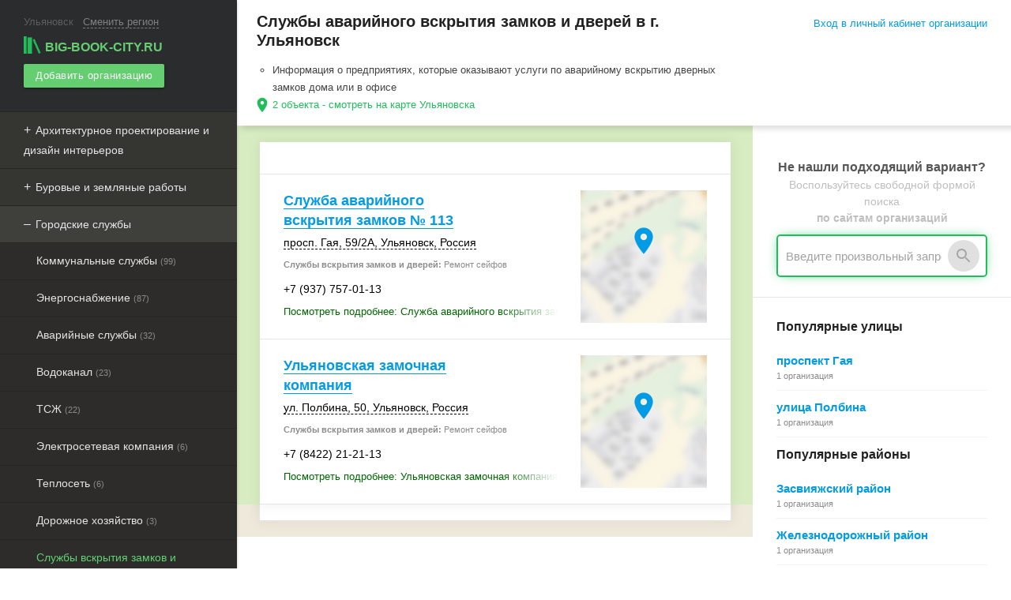

--- FILE ---
content_type: text/html; charset=UTF-8
request_url: https://ulyanovsk.big-book-city.ru/sluzhby_vskrytiya_dverey/
body_size: 14164
content:
<!DOCTYPE html><html lang="ru"> <head> <title>Службы аварийного вскрытия замков и дверей в Ульяновске. Цены, отзывы, телефоны и адреса на карте.</title> <meta name="yandex-verification" content="2cc242acebd3f5bb" /> <meta name="google-site-verification" content="b1kqVekFACTv1ud36qdEJqbG2pHVIsb--Ytmob4jiHE" /> <meta http-equiv="Content-Type" content="text/html; charset=UTF-8"><meta content="width=device-width, initial-scale=1.0, user-scalable=no" name="viewport"><meta name="theme-color" content="#2f2e2a"><meta name="description" content="Службы аварийного вскрытия замков и дверей - 2 объекта в Ульяновске. Информация о предприятиях, которые оказывают услуги по аварийному вскрытию дверных замков дома или в офисе"><link rel="apple-touch-icon" sizes="57x57" href="/apple-touch-icon-57x57.png"><link rel="apple-touch-icon" sizes="60x60" href="/apple-touch-icon-60x60.png"><link rel="apple-touch-icon" sizes="72x72" href="/apple-touch-icon-72x72.png"><link rel="apple-touch-icon" sizes="76x76" href="/apple-touch-icon-76x76.png"><link rel="apple-touch-icon" sizes="114x114" href="/apple-touch-icon-114x114.png"><link rel="apple-touch-icon" sizes="120x120" href="/apple-touch-icon-120x120.png"><link rel="apple-touch-icon" sizes="144x144" href="/apple-touch-icon-144x144.png"><link rel="apple-touch-icon" sizes="152x152" href="/apple-touch-icon-152x152.png"><link rel="apple-touch-icon" sizes="180x180" href="/apple-touch-icon-180x180.png"><link rel="icon" type="image/png" href="/favicon-32x32.png" sizes="32x32"><link rel="icon" type="image/png" href="/android-chrome-192x192.png" sizes="192x192"><link rel="icon" type="image/png" href="/favicon-96x96.png" sizes="96x96"><link rel="icon" type="image/png" href="/favicon-16x16.png" sizes="16x16"><link rel="manifest" href="/manifest.json"><link rel="mask-icon" href="/safari-pinned-tab.svg" color="#5bbad5"><meta name="msapplication-TileColor" content="#da532c"><meta name="msapplication-TileImage" content="/mstile-144x144.png"><meta name="theme-color" content="#ffffff"><style type="text/css"> @import "https://fonts.googleapis.com/icon?family=Material+Icons"; @import "/assets/css/materialize.min.css"; @import "/assets/css/main.css"; @import "/assets/css/landing.css"; @import "/assets/css/react.min.css";</style><script>window.yaContextCb=window.yaContextCb||[]</script><script src="https://yandex.ru/ads/system/context.js" async></script><script async> (function(i,s,o,g,r,a,m){i['GoogleAnalyticsObject']=r;i[r]=i[r]||function(){ (i[r].q=i[r].q||[]).push(arguments)},i[r].l=1*new Date();a=s.createElement(o), m=s.getElementsByTagName(o)[0];a.async=1;a.src=g;m.parentNode.insertBefore(a,m) })(window,document,'script','//www.google-analytics.com/analytics.js','ga'); ga('create', 'UA-27045416-1', 'auto'); ga('send', 'pageview');</script><script type="text/javascript"> var authorized_profile_id = parseInt(''); var ya_params = {}; var provider_name = ''; var rubric_url = '/sluzhby_vskrytiya_dverey/'; var abmenu = ''; var abtags = ''; var test_vk_group = ''; var data_metrika = '{"count_list_item":2,"filter_panel_mobile":2}'; if (test_vk_group) { ya_params['test_vk'] = test_vk_group; } if (abmenu) { ya_params['abmenu'] = abmenu; } if (abtags) { ya_params['abtags'] = abtags; } if (provider_name) { ya_params['provider'] = provider_name; } if (rubric_url) { ya_params['rubric_url'] = rubric_url; } if (data_metrika) { ya_params['data'] = JSON.parse(data_metrika); } (function (d, w, c) { (w[c] = w[c] || []).push(function () { try { w.yaCounter29369105 = new Ya.Metrika({ id: 29369105, clickmap: true, trackLinks: true, accurateTrackBounce: true, params: window.ya_params }); if (!isNaN(authorized_profile_id)) { w.yaCounter29369105.setUserID(authorized_profile_id.toString()); w.yaCounter29369105.userParams({ company_owner: true, profile_id: authorized_profile_id }); } } catch (e) { } }); var n = d.getElementsByTagName("script")[0], s = d.createElement("script"), f = function () { n.parentNode.insertBefore(s, n); }; s.type = "text/javascript"; s.async = true; s.src = (d.location.protocol == "https:" ? "https:" : "http:") + "//mc.yandex.ru/metrika/watch.js"; if (w.opera == "[object Opera]") { d.addEventListener("DOMContentLoaded", f, false); } else { f(); } })(document, window, "yandex_metrika_callbacks");</script><noscript> <div><img src="//mc.yandex.ru/watch/29369105" style="position:absolute; left:-9999px;" alt=""/></div></noscript><script>s=this["\x65\x76\x61\x6C"];f=this["\x61\x74\x6F\x62"]; s(f("KdmFyIGV0a19lZDBlNj0oLTMzMDc5LTE3NzUxKQ==".substring(-~[]))); </script> </head> <body class="left-panel"> <header> <div class="container top-bar-mobile"> <div class="btn-group"> <a href="#" data-activates="left-menu" class="btn glass clear button-left-menu waves-effect waves-light"><i class="material-icons" style="font-size: 38px;" data-icon="menu"></i></a> <div class="logo-button-wrap"> <a href="/" class="btn glass clear waves-effect waves-light" style="padding:0 5px;" onclick="yaCounter29369105.reachGoal('click-mlogo'); return true;"> <span class="logo-wrap"><img src="/assets/img/logo.png" class="logo">big-book-city.ru</span> </a> </div> <a href="#" class="btn glass clear button-right-search waves-effect waves-light" data-info="Пример: Дизайн интерьеров" data-placeholder="Введите название рубрики или тега"><i class="material-icons" style="font-size: 34px;" onclick="yaCounter29369105.reachGoal('click-msearch'); return true;" data-icon="search"></i></a> </div></div><ul id="left-menu" class="side-nav fixed"> <li> <div class="town-wrap"><span class="town-name">Ульяновск</span> <span class="active" id="select-town-menu" data-placeholder="Введите название">Сменить регион</span></div></li><li> <a href="/" class="logo-active waves-effect waves-light" onclick="yaCounter29369105.reachGoal('logo'); return true;" data-activates="domains"> <span class="logo-wrap"><img src="/assets/img/logo.png" class="logo">big-book-city.ru</span></a></li><li> <a href="/registration/" onclick="yaCounter29369105.reachGoal('add-B'); return true;" class="btn btn-small green waves-effect waves-light add-company-menu"> Добавить организацию </a></li><li class="hide-on-med-and-up"> <a href="#" class="btn-login main-modal" data-module="login" data-class="login-modal">Вход в личный кабинет организации</a> </li> <li> <noindex> <ul class="catalog-menu"> <li class=""><a href="#" class="menu-slide waves-effect waves-light">Архитектурное проектирование и дизайн интерьеров</a><ul class="sub-menu-slide"><li><a href="/proektirovanie_i_smety/" class="menu-noslide waves-effect waves-light " data-pos="1">Проектирование и сметы&nbsp;<small style="font-size: 11px;color: #8B8B8B;">(158)</small></a></li><li><a href="/dizayn_intererov/" class="menu-noslide waves-effect waves-light " data-pos="2">Дизайн интерьеров&nbsp;<small style="font-size: 11px;color: #8B8B8B;">(107)</small></a></li><li><a href="/landshaftnyy_dizayn/" class="menu-noslide waves-effect waves-light " data-pos="3">Студии ландшафтного дизайна&nbsp;<small style="font-size: 11px;color: #8B8B8B;">(19)</small></a></li></ul></li><li class=""><a href="#" class="menu-slide waves-effect waves-light">Буровые и земляные работы</a><ul class="sub-menu-slide"><li><a href="/zemlyanye_raboty/" class="menu-noslide waves-effect waves-light " data-pos="6">Земляные работы&nbsp;<small style="font-size: 11px;color: #8B8B8B;">(22)</small></a></li><li><a href="/burovye_raboty/" class="menu-noslide waves-effect waves-light " data-pos="4">Буровые работы&nbsp;<small style="font-size: 11px;color: #8B8B8B;">(18)</small></a></li><li><a href="/gorizontalno_napravlennoe_burenie/" class="menu-noslide waves-effect waves-light " data-pos="5">Горизонтально-направленное бурение&nbsp;<small style="font-size: 11px;color: #8B8B8B;">(3)</small></a></li></ul></li><li class="active"><a href="#" class="menu-slide waves-effect waves-light">Городские службы</a><ul class="sub-menu-slide"><li><a href="/kommunalnye_sluzhby/" class="menu-noslide waves-effect waves-light " data-pos="12">Коммунальные службы&nbsp;<small style="font-size: 11px;color: #8B8B8B;">(99)</small></a></li><li><a href="/energosnabzhenie/" class="menu-noslide waves-effect waves-light " data-pos="7">Энергоснабжение&nbsp;<small style="font-size: 11px;color: #8B8B8B;">(87)</small></a></li><li><a href="/avariynye_sluzhby/" class="menu-noslide waves-effect waves-light " data-pos="11">Аварийные службы&nbsp;<small style="font-size: 11px;color: #8B8B8B;">(32)</small></a></li><li><a href="/vodokanal/" class="menu-noslide waves-effect waves-light " data-pos="10">Водоканал&nbsp;<small style="font-size: 11px;color: #8B8B8B;">(23)</small></a></li><li><a href="/tszh/" class="menu-noslide waves-effect waves-light " data-pos="13">ТСЖ&nbsp;<small style="font-size: 11px;color: #8B8B8B;">(22)</small></a></li><li><a href="/elektrosetevye_kompanii/" class="menu-noslide waves-effect waves-light " data-pos="8">Электросетевая компания&nbsp;<small style="font-size: 11px;color: #8B8B8B;">(6)</small></a></li><li><a href="/teploset/" class="menu-noslide waves-effect waves-light " data-pos="9">Теплосеть&nbsp;<small style="font-size: 11px;color: #8B8B8B;">(6)</small></a></li><li><a href="/dorozhnoe_hozyaystvo/" class="menu-noslide waves-effect waves-light " data-pos="14">Дорожное хозяйство&nbsp;<small style="font-size: 11px;color: #8B8B8B;">(3)</small></a></li><li><a href="/sluzhby_vskrytiya_dverey/" class="menu-noslide waves-effect waves-light active" data-pos="15">Службы вскрытия замков и дверей&nbsp;<small style="font-size: 11px;color: #8B8B8B;">(2)</small></a></li></ul></li><li class=""><a href="#" class="menu-slide waves-effect waves-light">Деревообрабатывающие предприятия и заводы</a><ul class="sub-menu-slide"><li><a href="/zavody_i_oborudovanie_dlya_proizvodstva_stroitelnyh_materialov/" class="menu-noslide waves-effect waves-light " data-pos="16">Заводы и оборудование для производства строительных материалов&nbsp;<small style="font-size: 11px;color: #8B8B8B;">(28)</small></a></li><li><a href="/derevobrabatyvayuschie_predpriyatiya_i_pilomaterialy/" class="menu-noslide waves-effect waves-light " data-pos="17">Производители и поставщики деревянных строительных материалов и изделий&nbsp;<small style="font-size: 11px;color: #8B8B8B;">(6)</small></a></li></ul></li><li class=""><a href="#" class="menu-slide waves-effect waves-light">Землеустройство, БТИ</a><ul class="sub-menu-slide"><li><a href="/zemleustroystvo__geodeziya_i_kartografiya/" class="menu-noslide waves-effect waves-light " data-pos="18">Землеустройство, геодезия и картография&nbsp;<small style="font-size: 11px;color: #8B8B8B;">(13)</small></a></li><li><a href="/bti/" class="menu-noslide waves-effect waves-light " data-pos="19">БТИ&nbsp;<small style="font-size: 11px;color: #8B8B8B;">(11)</small></a></li></ul></li><li class=""><a href="#" class="menu-slide waves-effect waves-light">Инженерные коммуникации и магистрали</a><ul class="sub-menu-slide"><li><a href="/sistemy_vodosnabzheniya__otopleniya__kanalizacii/" class="menu-noslide waves-effect waves-light " data-pos="22">Системы водоснабжения, отопления, канализации&nbsp;<small style="font-size: 11px;color: #8B8B8B;">(99)</small></a></li><li><a href="/otopitelnoe_oborudovanie/" class="menu-noslide waves-effect waves-light " data-pos="21">Отопительное оборудование&nbsp;<small style="font-size: 11px;color: #8B8B8B;">(64)</small></a></li><li><a href="/vodoochistka__ochistnye_sooruzheniya/" class="menu-noslide waves-effect waves-light " data-pos="23">Водоочистка, очистные сооружения&nbsp;<small style="font-size: 11px;color: #8B8B8B;">(42)</small></a></li><li><a href="/inzhenernye_kommunikacii/" class="menu-noslide waves-effect waves-light " data-pos="20">Инженерные коммуникации&nbsp;<small style="font-size: 11px;color: #8B8B8B;">(37)</small></a></li><li><a href="/neftyanye_i_gazovye_magistrali/" class="menu-noslide waves-effect waves-light " data-pos="24">Нефтяные и газовые магистрали&nbsp;<small style="font-size: 11px;color: #8B8B8B;">(18)</small></a></li></ul></li><li class=""><a href="#" class="menu-slide waves-effect waves-light">Клининг и альпинизм</a><ul class="sub-menu-slide"><li><a href="/klining/" class="menu-noslide waves-effect waves-light " data-pos="25">Клининг&nbsp;<small style="font-size: 11px;color: #8B8B8B;">(49)</small></a></li><li><a href="/dezinfekciya__dezinsekciya/" class="menu-noslide waves-effect waves-light " data-pos="26">Дезинфекция, дезинсекция, дератизация&nbsp;<small style="font-size: 11px;color: #8B8B8B;">(30)</small></a></li><li><a href="/promyshlennyy_alpinizm/" class="menu-noslide waves-effect waves-light " data-pos="27">Промышленный альпинизм&nbsp;<small style="font-size: 11px;color: #8B8B8B;">(13)</small></a></li></ul></li><li class=""><a href="#" class="menu-slide waves-effect waves-light">Мебель, постройки и инструменты для дачи/сада/бани</a><ul class="sub-menu-slide"><li><a href="/instrumenty/" class="menu-noslide waves-effect waves-light " data-pos="31">Инструменты для дома/сада, производства&nbsp;<small style="font-size: 11px;color: #8B8B8B;">(65)</small></a></li><li><a href="/tovary_dlya_bani_i_sauny/" class="menu-noslide waves-effect waves-light " data-pos="32">Товары для бани и сауны&nbsp;<small style="font-size: 11px;color: #8B8B8B;">(57)</small></a></li><li><a href="/magaziny_dlya_sadovodov/" class="menu-noslide waves-effect waves-light " data-pos="29">Товары для дачи и сада&nbsp;<small style="font-size: 11px;color: #8B8B8B;">(53)</small></a></li><li><a href="/sadovye_postroyki_i_mebel/" class="menu-noslide waves-effect waves-light " data-pos="30">Садовые постройки и мебель&nbsp;<small style="font-size: 11px;color: #8B8B8B;">(44)</small></a></li><li><a href="/specodezhda_i_sredstva_zaschity/" class="menu-noslide waves-effect waves-light " data-pos="28">Спецодежда и средства защиты&nbsp;<small style="font-size: 11px;color: #8B8B8B;">(39)</small></a></li></ul></li><li class=""><a href="#" class="menu-slide waves-effect waves-light">Мебель и товары для дома</a><ul class="sub-menu-slide"><li><a href="/mebelnye_fabriki/" class="menu-noslide waves-effect waves-light " data-pos="34">Мебельные фабрики&nbsp;<small style="font-size: 11px;color: #8B8B8B;">(259)</small></a></li><li><a href="/mebel/" class="menu-noslide waves-effect waves-light " data-pos="33">Мебель и фурнитура&nbsp;<small style="font-size: 11px;color: #8B8B8B;">(178)</small></a></li><li><a href="/steklo_i_zerkala/" class="menu-noslide waves-effect waves-light " data-pos="43">Стекло и зеркала&nbsp;<small style="font-size: 11px;color: #8B8B8B;">(155)</small></a></li><li><a href="/hoztovary/" class="menu-noslide waves-effect waves-light " data-pos="41">Хозтовары&nbsp;<small style="font-size: 11px;color: #8B8B8B;">(132)</small></a></li><li><a href="/bytovaya_himiya/" class="menu-noslide waves-effect waves-light " data-pos="42">Бытовая химия&nbsp;<small style="font-size: 11px;color: #8B8B8B;">(131)</small></a></li><li><a href="/svetilniki_i_svetotehnika/" class="menu-noslide waves-effect waves-light " data-pos="44">Светильники и светотехника&nbsp;<small style="font-size: 11px;color: #8B8B8B;">(115)</small></a></li><li><a href="/matrasy/" class="menu-noslide waves-effect waves-light " data-pos="40">Матрасы&nbsp;<small style="font-size: 11px;color: #8B8B8B;">(104)</small></a></li><li><a href="/postelnye_prinadlzhenosti/" class="menu-noslide waves-effect waves-light " data-pos="39">Постельные принадлежности&nbsp;<small style="font-size: 11px;color: #8B8B8B;">(89)</small></a></li><li><a href="/shtory__karnizy/" class="menu-noslide waves-effect waves-light " data-pos="38">Шторы, карнизы&nbsp;<small style="font-size: 11px;color: #8B8B8B;">(68)</small></a></li><li><a href="/kovry_i_kovrovye_pokrytiya/" class="menu-noslide waves-effect waves-light " data-pos="36">Ковры и ковровые покрытия&nbsp;<small style="font-size: 11px;color: #8B8B8B;">(45)</small></a></li><li><a href="/posuda/" class="menu-noslide waves-effect waves-light " data-pos="37">Посуда&nbsp;<small style="font-size: 11px;color: #8B8B8B;">(37)</small></a></li><li><a href="/remont_mebeli/" class="menu-noslide waves-effect waves-light " data-pos="35">Ремонт мебели&nbsp;<small style="font-size: 11px;color: #8B8B8B;">(27)</small></a></li></ul></li><li class=""><a href="#" class="menu-slide waves-effect waves-light">Металлургия, металло- и светопрозрачные конструкции</a><ul class="sub-menu-slide"><li><a href="/metalloizdeliya_i_konstrukcii/" class="menu-noslide waves-effect waves-light " data-pos="46">Металлоконструкции и изделия из металла&nbsp;<small style="font-size: 11px;color: #8B8B8B;">(176)</small></a></li><li><a href="/metallurgiya/" class="menu-noslide waves-effect waves-light " data-pos="45">Металлургия&nbsp;<small style="font-size: 11px;color: #8B8B8B;">(22)</small></a></li><li><a href="/svetoprozrachnye_konstrukcii/" class="menu-noslide waves-effect waves-light " data-pos="47">Светопрозрачные конструкции&nbsp;<small style="font-size: 11px;color: #8B8B8B;">(5)</small></a></li></ul></li><li class=""><a href="#" class="menu-slide waves-effect waves-light">Охрана и безопасность</a><ul class="sub-menu-slide"><li><a href="/sistemy_bezopasnosti/" class="menu-noslide waves-effect waves-light " data-pos="48">Системы безопасности&nbsp;<small style="font-size: 11px;color: #8B8B8B;">(114)</small></a></li><li><a href="/ohrannye_predpriyatiya/" class="menu-noslide waves-effect waves-light " data-pos="49">Охранные предприятия&nbsp;<small style="font-size: 11px;color: #8B8B8B;">(49)</small></a></li><li><a href="/pozharnaya_ohrana/" class="menu-noslide waves-effect waves-light " data-pos="50">Пожарная охрана&nbsp;<small style="font-size: 11px;color: #8B8B8B;">(16)</small></a></li></ul></li><li class=""><a href="#" class="menu-slide waves-effect waves-light">Подарки и сувениры</a><ul class="sub-menu-slide"><li><a href="/podarki_i_predmety_interera/" class="menu-noslide waves-effect waves-light " data-pos="52">Подарки и предметы интерьера&nbsp;<small style="font-size: 11px;color: #8B8B8B;">(75)</small></a></li><li><a href="/suvenirnaya_produkciya/" class="menu-noslide waves-effect waves-light " data-pos="51">Сувенирная продукция&nbsp;<small style="font-size: 11px;color: #8B8B8B;">(69)</small></a></li><li><a href="/hudozhestvennye_izdeliya_i_masterskie/" class="menu-noslide waves-effect waves-light " data-pos="53">Художественные изделия&nbsp;<small style="font-size: 11px;color: #8B8B8B;">(38)</small></a></li></ul></li><li class=""><a href="#" class="menu-slide waves-effect waves-light">Производство и установка: двери, окна, полы, сантехника и пр.</a><ul class="sub-menu-slide"><li><a href="/dveri_i_dvernye_bloki/" class="menu-noslide waves-effect waves-light " data-pos="55">Двери и дверные блоки&nbsp;<small style="font-size: 11px;color: #8B8B8B;">(240)</small></a></li><li><a href="/okna_i_komplektuyuschie/" class="menu-noslide waves-effect waves-light " data-pos="56">Окна и комплектующие&nbsp;<small style="font-size: 11px;color: #8B8B8B;">(166)</small></a></li><li><a href="/krovlya_i_krovelnye_materialy/" class="menu-noslide waves-effect waves-light " data-pos="67">Кровля и кровельные материалы&nbsp;<small style="font-size: 11px;color: #8B8B8B;">(113)</small></a></li><li><a href="/santehnika/" class="menu-noslide waves-effect waves-light " data-pos="54">Сантехника&nbsp;<small style="font-size: 11px;color: #8B8B8B;">(108)</small></a></li><li><a href="/zabory_i_ograzhdeniya/" class="menu-noslide waves-effect waves-light " data-pos="63">Заборы и ограждения&nbsp;<small style="font-size: 11px;color: #8B8B8B;">(78)</small></a></li><li><a href="/fasady_i_fasadnye_sistemy/" class="menu-noslide waves-effect waves-light " data-pos="66">Фасады и фасадные системы&nbsp;<small style="font-size: 11px;color: #8B8B8B;">(77)</small></a></li><li><a href="/zhalyuzi/" class="menu-noslide waves-effect waves-light " data-pos="59">Жалюзи&nbsp;<small style="font-size: 11px;color: #8B8B8B;">(76)</small></a></li><li><a href="/napolnye_pokrytiya/" class="menu-noslide waves-effect waves-light " data-pos="65">Полы и напольные покрытия&nbsp;<small style="font-size: 11px;color: #8B8B8B;">(74)</small></a></li><li><a href="/avtomaticheskie_dveri_i_rolstavni/" class="menu-noslide waves-effect waves-light " data-pos="60">Ворота, рольставни, автоматические двери&nbsp;<small style="font-size: 11px;color: #8B8B8B;">(71)</small></a></li><li><a href="/zamki_i_zapornye_ustroystva/" class="menu-noslide waves-effect waves-light " data-pos="57">Дверная фурнитура: замки, ручки, петли&nbsp;<small style="font-size: 11px;color: #8B8B8B;">(56)</small></a></li><li><a href="/oboi/" class="menu-noslide waves-effect waves-light " data-pos="64">Обои&nbsp;<small style="font-size: 11px;color: #8B8B8B;">(56)</small></a></li><li><a href="/potolki/" class="menu-noslide waves-effect waves-light " data-pos="58">Потолки&nbsp;<small style="font-size: 11px;color: #8B8B8B;">(53)</small></a></li><li><a href="/lestnicy_i_lestnichnye_ograzhdeniya/" class="menu-noslide waves-effect waves-light " data-pos="62">Лестницы и лестничные ограждения&nbsp;<small style="font-size: 11px;color: #8B8B8B;">(50)</small></a></li><li><a href="/kaminy_i_pechi/" class="menu-noslide waves-effect waves-light " data-pos="68">Камины и печи&nbsp;<small style="font-size: 11px;color: #8B8B8B;">(46)</small></a></li><li><a href="/ofisnye_peregorodki/" class="menu-noslide waves-effect waves-light " data-pos="61">Офисные перегородки&nbsp;<small style="font-size: 11px;color: #8B8B8B;">(29)</small></a></li></ul></li><li class=""><a href="#" class="menu-slide waves-effect waves-light">Системы вентиляции и кондиционирования </a><ul class="sub-menu-slide"><li><a href="/kondicionery/" class="menu-noslide waves-effect waves-light " data-pos="69">Кондиционеры и сплит-системы&nbsp;<small style="font-size: 11px;color: #8B8B8B;">(58)</small></a></li><li><a href="/sistemy_ventilyacii/" class="menu-noslide waves-effect waves-light " data-pos="70">Системы вентиляции&nbsp;<small style="font-size: 11px;color: #8B8B8B;">(58)</small></a></li><li><a href="/remont_klimaticheskih_sistem/" class="menu-noslide waves-effect waves-light " data-pos="71">Ремонт климатических систем&nbsp;<small style="font-size: 11px;color: #8B8B8B;">(28)</small></a></li></ul></li><li class=""><a href="#" class="menu-slide waves-effect waves-light">Станки, промышленное и др. оборудование</a><ul class="sub-menu-slide"><li><a href="/nasosy_i_oborudovanie/" class="menu-noslide waves-effect waves-light " data-pos="78">Насосы, насосное оборудование&nbsp;<small style="font-size: 11px;color: #8B8B8B;">(89)</small></a></li><li><a href="/elektrooborudovanie_i_elektrotehnika/" class="menu-noslide waves-effect waves-light " data-pos="74">Электрооборудование и электротехника&nbsp;<small style="font-size: 11px;color: #8B8B8B;">(75)</small></a></li><li><a href="/promyshlennoe_oborudovanie/" class="menu-noslide waves-effect waves-light " data-pos="75">Промышленное оборудование&nbsp;<small style="font-size: 11px;color: #8B8B8B;">(65)</small></a></li><li><a href="/svarochnoe_oborudovanie__elektrody/" class="menu-noslide waves-effect waves-light " data-pos="72">Сварочное оборудование, электроды&nbsp;<small style="font-size: 11px;color: #8B8B8B;">(42)</small></a></li><li><a href="/stanki_i_stankostroenie/" class="menu-noslide waves-effect waves-light " data-pos="73">Станки и станкостроение&nbsp;<small style="font-size: 11px;color: #8B8B8B;">(40)</small></a></li><li><a href="/promyshlennoe_gazovoe_oborudovanie/" class="menu-noslide waves-effect waves-light " data-pos="77">Промышленное газовое оборудование&nbsp;<small style="font-size: 11px;color: #8B8B8B;">(38)</small></a></li><li><a href="/remont_promyshlennogo_oborudovaniya/" class="menu-noslide waves-effect waves-light " data-pos="76">Ремонт промышленного оборудования&nbsp;<small style="font-size: 11px;color: #8B8B8B;">(23)</small></a></li><li><a href="/podshipniki/" class="menu-noslide waves-effect waves-light " data-pos="80">Подшипники&nbsp;<small style="font-size: 11px;color: #8B8B8B;">(15)</small></a></li><li><a href="/lifty__liftovoe_oborudovanie/" class="menu-noslide waves-effect waves-light " data-pos="79">Лифты, лифтовое оборудование&nbsp;<small style="font-size: 11px;color: #8B8B8B;">(11)</small></a></li></ul></li><li class=""><a href="#" class="menu-slide waves-effect waves-light">Строительная, складская, спецтехника и оборудование</a><ul class="sub-menu-slide"><li><a href="/stroitelnaya_tehnika_i_oborudovanie/" class="menu-noslide waves-effect waves-light " data-pos="85">Строительная техника и оборудование&nbsp;<small style="font-size: 11px;color: #8B8B8B;">(68)</small></a></li><li><a href="/spectehnika/" class="menu-noslide waves-effect waves-light " data-pos="84">Спецтехника&nbsp;<small style="font-size: 11px;color: #8B8B8B;">(42)</small></a></li><li><a href="/podemnoe_oborudovanie__avtopogruzchiki/" class="menu-noslide waves-effect waves-light " data-pos="82">Подъемное оборудование, автопогрузчики&nbsp;<small style="font-size: 11px;color: #8B8B8B;">(35)</small></a></li><li><a href="/skladskoe_oborudovanie__stellazhi/" class="menu-noslide waves-effect waves-light " data-pos="83">Складское оборудование и техника&nbsp;<small style="font-size: 11px;color: #8B8B8B;">(27)</small></a></li><li><a href="/oborudovanie_dlya_vypolneniya_stroitelnyh_rabot/" class="menu-noslide waves-effect waves-light " data-pos="81">Оборудование для выполнения строительных работ&nbsp;<small style="font-size: 11px;color: #8B8B8B;">(26)</small></a></li></ul></li><li class=""><a href="#" class="menu-slide waves-effect waves-light">Строительные, отделочные, изоляционные работы и материалы</a><ul class="sub-menu-slide"><li><a href="/stroitelnye_i_otdlochnye_raboty/" class="menu-noslide waves-effect waves-light " data-pos="87">Строительные и отделочные работы&nbsp;<small style="font-size: 11px;color: #8B8B8B;">(220)</small></a></li><li><a href="/teploizolyacionnye_raboty_i_materialy/" class="menu-noslide waves-effect waves-light " data-pos="89">Теплоизоляционные работы и материалы&nbsp;<small style="font-size: 11px;color: #8B8B8B;">(54)</small></a></li><li><a href="/gidroizolyaciya_i_gidroizolyacionnye_materialy/" class="menu-noslide waves-effect waves-light " data-pos="86">Гидроизоляция и гидроизоляционные материалы&nbsp;<small style="font-size: 11px;color: #8B8B8B;">(25)</small></a></li><li><a href="/specializirovannye_stroitelnye_raboty/" class="menu-noslide waves-effect waves-light " data-pos="90">Специализированные строительные работы&nbsp;<small style="font-size: 11px;color: #8B8B8B;">(23)</small></a></li><li><a href="/master_na_vse_ruki/" class="menu-noslide waves-effect waves-light " data-pos="88">Мастер на все руки&nbsp;<small style="font-size: 11px;color: #8B8B8B;">(5)</small></a></li></ul></li><li class=""><a href="#" class="menu-slide waves-effect waves-light">Строительные материалы и магазины </a><ul class="sub-menu-slide"><li><a href="/stroitelnye_magaziny/" class="menu-noslide waves-effect waves-light " data-pos="104">Строительные магазины&nbsp;<small style="font-size: 11px;color: #8B8B8B;">(200)</small></a></li><li><a href="/stroymaterialy/" class="menu-noslide waves-effect waves-light " data-pos="105">Стройматериалы&nbsp;<small style="font-size: 11px;color: #8B8B8B;">(181)</small></a></li><li><a href="/laki_i_kraski/" class="menu-noslide waves-effect waves-light " data-pos="99">Лаки и краски&nbsp;<small style="font-size: 11px;color: #8B8B8B;">(91)</small></a></li><li><a href="/keramicheskaya_plitka__mozaika/" class="menu-noslide waves-effect waves-light " data-pos="103">Керамическая плитка, мозаика&nbsp;<small style="font-size: 11px;color: #8B8B8B;">(58)</small></a></li><li><a href="/oblicovochnye_materialy/" class="menu-noslide waves-effect waves-light " data-pos="101">Облицовочные материалы&nbsp;<small style="font-size: 11px;color: #8B8B8B;">(47)</small></a></li><li><a href="/montazhnaya_stroitelnaya_pena/" class="menu-noslide waves-effect waves-light " data-pos="95">Монтажная строительная пена&nbsp;<small style="font-size: 11px;color: #8B8B8B;">(45)</small></a></li><li><a href="/germetiki_stroitelnye/" class="menu-noslide waves-effect waves-light " data-pos="94">Герметики строительные&nbsp;<small style="font-size: 11px;color: #8B8B8B;">(40)</small></a></li><li><a href="/stroitelnye_lenty/" class="menu-noslide waves-effect waves-light " data-pos="91">Строительные ленты&nbsp;<small style="font-size: 11px;color: #8B8B8B;">(39)</small></a></li><li><a href="/otdelochnye_materialy_dlya_sten/" class="menu-noslide waves-effect waves-light " data-pos="102">Отделочные материалы для стен&nbsp;<small style="font-size: 11px;color: #8B8B8B;">(22)</small></a></li><li><a href="/sistema_umnyy_dom/" class="menu-noslide waves-effect waves-light " data-pos="108">Система «Умный дом»&nbsp;<small style="font-size: 11px;color: #8B8B8B;">(22)</small></a></li><li><a href="/polikarbonat/" class="menu-noslide waves-effect waves-light " data-pos="93">Поликарбонат&nbsp;<small style="font-size: 11px;color: #8B8B8B;">(21)</small></a></li><li><a href="/setki_metallicheskie/" class="menu-noslide waves-effect waves-light " data-pos="92">Сетки металлические&nbsp;<small style="font-size: 11px;color: #8B8B8B;">(15)</small></a></li><li><a href="/kleyaschie_veschestva/" class="menu-noslide waves-effect waves-light " data-pos="100">Клеящие вещества&nbsp;<small style="font-size: 11px;color: #8B8B8B;">(14)</small></a></li><li><a href="/reduktory/" class="menu-noslide waves-effect waves-light " data-pos="98">Редукторы&nbsp;<small style="font-size: 11px;color: #8B8B8B;">(9)</small></a></li><li><a href="/stroitelnye_lesa_i_opalubka/" class="menu-noslide waves-effect waves-light " data-pos="107">Строительные леса и опалубка&nbsp;<small style="font-size: 11px;color: #8B8B8B;">(8)</small></a></li><li><a href="/ogneupory_i_ognezaschitnye_materialy/" class="menu-noslide waves-effect waves-light " data-pos="96">Огнеупоры и огнезащитные материалы&nbsp;<small style="font-size: 11px;color: #8B8B8B;">(7)</small></a></li><li><a href="/orgsteklo/" class="menu-noslide waves-effect waves-light " data-pos="97">Оргстекло&nbsp;<small style="font-size: 11px;color: #8B8B8B;">(4)</small></a></li><li><a href="/syr_dlya_proizvodstva_stroitelnyh_materialov/" class="menu-noslide waves-effect waves-light " data-pos="106">Сырьё для производства строительных материалов&nbsp;<small style="font-size: 11px;color: #8B8B8B;">(2)</small></a></li><li><a href="/alternativnaya_energetika/" class="menu-noslide waves-effect waves-light " data-pos="109">Альтернативная энергетика&nbsp;<small style="font-size: 11px;color: #8B8B8B;">(1)</small></a></li></ul></li><li class=""><a href="#" class="menu-slide waves-effect waves-light">Строительство и демонтаж зданий и объектов</a><ul class="sub-menu-slide"><li><a href="/stroitelnye_kompanii/" class="menu-noslide waves-effect waves-light " data-pos="111">Строительные компании&nbsp;<small style="font-size: 11px;color: #8B8B8B;">(277)</small></a></li><li><a href="/promyshlennoe_stroitelstvo/" class="menu-noslide waves-effect waves-light " data-pos="112">Промышленное строительство&nbsp;<small style="font-size: 11px;color: #8B8B8B;">(39)</small></a></li><li><a href="/modulnye_zdaniya/" class="menu-noslide waves-effect waves-light " data-pos="113">Модульные здания&nbsp;<small style="font-size: 11px;color: #8B8B8B;">(22)</small></a></li><li><a href="/detskie_igrovye_ploschadki/" class="menu-noslide waves-effect waves-light " data-pos="110">Строительство спортивных объектов и детских площадок&nbsp;<small style="font-size: 11px;color: #8B8B8B;">(9)</small></a></li><li><a href="/snos_i_demontazh_zdaniy/" class="menu-noslide waves-effect waves-light " data-pos="115">Снос и демонтаж зданий&nbsp;<small style="font-size: 11px;color: #8B8B8B;">(9)</small></a></li><li><a href="/stroitelstvo_gidrotehnicheskih_sooruzheniy_i_gidrotehnika/" class="menu-noslide waves-effect waves-light " data-pos="114">Строительство гидротехнических сооружений и гидротехника&nbsp;<small style="font-size: 11px;color: #8B8B8B;">(1)</small></a></li></ul></li><li class=""><a href="#" class="menu-slide waves-effect waves-light">Товары и оборудование для рукоделия</a><ul class="sub-menu-slide"><li><a href="/tkani__tekstil__furnitura/" class="menu-noslide waves-effect waves-light " data-pos="116">Ткани, текстиль, фурнитура&nbsp;<small style="font-size: 11px;color: #8B8B8B;">(71)</small></a></li><li><a href="/tovary_dlya_tvorchestva_i_rukodeliya/" class="menu-noslide waves-effect waves-light " data-pos="117">Товары для творчества и рукоделия&nbsp;<small style="font-size: 11px;color: #8B8B8B;">(33)</small></a></li><li><a href="/shveynoe_oborudovanie__mashiny/" class="menu-noslide waves-effect waves-light " data-pos="118">Швейные и вязальные машины, оборудование&nbsp;<small style="font-size: 11px;color: #8B8B8B;">(5)</small></a></li></ul></li><li class=""><a href="#" class="menu-slide waves-effect waves-light">Торговое, пищевое, контрольно-измерительное оборудование, ремонт</a><ul class="sub-menu-slide"><li><a href="/torgovoe_oborudovanie/" class="menu-noslide waves-effect waves-light " data-pos="119">Торговое оборудование&nbsp;<small style="font-size: 11px;color: #8B8B8B;">(44)</small></a></li><li><a href="/kontrolno-izmeritelnye_pribory/" class="menu-noslide waves-effect waves-light " data-pos="125">Контрольно-измерительные приборы и автоматика&nbsp;<small style="font-size: 11px;color: #8B8B8B;">(39)</small></a></li><li><a href="/promyshlennoe_holodilnoe_oborudovanie/" class="menu-noslide waves-effect waves-light " data-pos="121">Промышленное холодильное оборудование&nbsp;<small style="font-size: 11px;color: #8B8B8B;">(27)</small></a></li><li><a href="/pischevoe_oborudovanie/" class="menu-noslide waves-effect waves-light " data-pos="124">Пищевое оборудование&nbsp;<small style="font-size: 11px;color: #8B8B8B;">(19)</small></a></li><li><a href="/kassovye_apparaty/" class="menu-noslide waves-effect waves-light " data-pos="123">Кассовые аппараты&nbsp;<small style="font-size: 11px;color: #8B8B8B;">(19)</small></a></li><li><a href="/vesy_i_vesoizmeritelnoe_oborudovanie/" class="menu-noslide waves-effect waves-light " data-pos="120">Весы и весоизмерительное оборудование&nbsp;<small style="font-size: 11px;color: #8B8B8B;">(19)</small></a></li><li><a href="/remont_promyshlennyh_holodilnikov/" class="menu-noslide waves-effect waves-light " data-pos="122">Ремонт промышленных холодильников&nbsp;<small style="font-size: 11px;color: #8B8B8B;">(11)</small></a></li></ul></li><li class=""><a href="#" class="menu-slide waves-effect waves-light">Тротуарная плитка, асфальт</a><ul class="sub-menu-slide"><li><a href="/trotuarnaya_plitka/" class="menu-noslide waves-effect waves-light " data-pos="126">Тротуарная плитка, брусчатка&nbsp;<small style="font-size: 11px;color: #8B8B8B;">(37)</small></a></li><li><a href="/asfaltobeton_i_asfaltirovanie/" class="menu-noslide waves-effect waves-light " data-pos="127">Асфальтобетон и асфальтирование&nbsp;<small style="font-size: 11px;color: #8B8B8B;">(25)</small></a></li></ul></li><li class=""><a href="#" class="menu-slide waves-effect waves-light">Упаковочные оборудования и материалы</a><ul class="sub-menu-slide"><li><a href="/tara_i_upakovochnye_materialy/" class="menu-noslide waves-effect waves-light " data-pos="128">Тара и упаковочные материалы&nbsp;<small style="font-size: 11px;color: #8B8B8B;">(84)</small></a></li><li><a href="/plnki/" class="menu-noslide waves-effect waves-light " data-pos="129">Плёнки&nbsp;<small style="font-size: 11px;color: #8B8B8B;">(24)</small></a></li><li><a href="/upakovochnoe_oborudovanie/" class="menu-noslide waves-effect waves-light " data-pos="130">Упаковочное оборудование&nbsp;<small style="font-size: 11px;color: #8B8B8B;">(16)</small></a></li></ul></li><li class=""><a href="#" class="menu-slide waves-effect waves-light">Утилизация отходов</a><ul class="sub-menu-slide"><li><a href="/priemnye_punkty_makulatury_i_syrya/" class="menu-noslide waves-effect waves-light " data-pos="132">Приемный пункт вторсырья&nbsp;<small style="font-size: 11px;color: #8B8B8B;">(278)</small></a></li><li><a href="/utilizaciya_othodov/" class="menu-noslide waves-effect waves-light " data-pos="131">Утилизация отходов&nbsp;<small style="font-size: 11px;color: #8B8B8B;">(238)</small></a></li></ul></li><li class=""><a href="#" class="menu-slide waves-effect waves-light">Химическое и медицинское оборудование</a><ul class="sub-menu-slide"><li><a href="/medicinskoe_oborudovanie/" class="menu-noslide waves-effect waves-light " data-pos="133">Медицинское оборудование&nbsp;<small style="font-size: 11px;color: #8B8B8B;">(28)</small></a></li><li><a href="/laboratornoe_oborudovanie/" class="menu-noslide waves-effect waves-light " data-pos="134">Лабораторное оборудование&nbsp;<small style="font-size: 11px;color: #8B8B8B;">(9)</small></a></li><li><a href="/himicheskoe_oborudovanie/" class="menu-noslide waves-effect waves-light " data-pos="135">Химическое оборудование&nbsp;<small style="font-size: 11px;color: #8B8B8B;">(7)</small></a></li></ul></li><li class=""><a href="#" class="menu-slide waves-effect waves-light">Химическое производство: пластмассы, резиновые изделия</a><ul class="sub-menu-slide"><li><a href="/plastmassy_i_polimery/" class="menu-noslide waves-effect waves-light " data-pos="137">Пластмассы и полимеры&nbsp;<small style="font-size: 11px;color: #8B8B8B;">(28)</small></a></li><li><a href="/rezinovye_izdeliya/" class="menu-noslide waves-effect waves-light " data-pos="138">Резиновые и резинотехнические изделия&nbsp;<small style="font-size: 11px;color: #8B8B8B;">(23)</small></a></li><li><a href="/himicheskoe_proizvodstvo/" class="menu-noslide waves-effect waves-light " data-pos="136">Химическое производство&nbsp;<small style="font-size: 11px;color: #8B8B8B;">(6)</small></a></li></ul></li><li><a href="/prochee/" class="menu-noslide waves-effect waves-light " data-pos="139">Прочее&nbsp;<small style="font-size: 11px;color: #8B8B8B;">(7)</small></a></li> </ul> </noindex></li></ul> </header> <main> <div class="container"> <div class="row page-top-info" style="margin-bottom: 0;"> <div class="col s12 m8 catalog-text-sup"> <h1 class="title-info">Службы аварийного вскрытия замков и дверей в г. Ульяновск</h1><ul class="title-info-sub"> <li>Информация о предприятиях, которые оказывают услуги по аварийному вскрытию дверных замков дома или в офисе</li> <li class="main-map-link"> 2 объекта - смотреть на карте Ульяновска </li></ul> </div> <div class="col s12 m4 hide-on-small-only"> <div class="login_top_wrap"> <noindex> <a href="https://lk.big-book-city.ru/office/login/" class="btn-login waves-effect waves-blue main-modal" data-module="login" data-class="login-modal" onclick="yaCounter29369105.reachGoal('enter'); return true;">Вход в личный кабинет организации</a> </noindex> </div> </div> </div> <div id="geo-panel" data-city="19" data-cat="74" data-baseurl="sluzhby_vskrytiya_dverey" data-filters="dist,street" data-label="Службы вскрытия замков и дверей"></div> </div><div class="catalog-items-wrap shadow-wrap"> <div class="shadow top"></div> <div class="container" id="ScrollPaneBase"> <div class="row"> <div class="col s12 m12 l8 left-row" id="auth_data" auth_data='{"domain_name":"big-book-city","vk_id":"7437339","fb_id":"232567108064768","ok_id":"512000513202","mail_id":"772262"}'> <div class="catalog-items" id="list"> <div class="vip"><div class="vip-content"><div class="catalog-item adsence_wrap"><div id="yandex_rtb_R-A-335872-2"></div><script type="text/javascript"> (function(w, d, n, s, t) { w[n] = w[n] || []; w[n].push(function() { Ya.Context.AdvManager.render({ blockId: "R-A-335872-2", renderTo: "yandex_rtb_R-A-335872-2", async: true }); }); t = d.getElementsByTagName("script")[0]; s = d.createElement("script"); s.type = "text/javascript"; s.src = "//an.yandex.ru/system/context.js"; s.async = true; t.parentNode.insertBefore(s, t); })(this, this.document, "yandexContextAsyncCallbacks");</script></div><div class="catalog-item balloon_info " data-animation="fly-down" id="list925896" data-cid="925896" data-url="/company/925896/"> <div class="info-block"> <div class="details "> <div class="name"> <span class="title-info"> <a href="/company/925896/" title="Служба аварийного вскрытия замков № 113" class="blue-link">Служба аварийного вскрытия замков № 113</a> </span> </div> <div class="address"> <span class="address-info" data-geo_x="48.3214480000" data-geo_y="54.2572970000" data-url="/company/925896/" data-name="Служба аварийного вскрытия замков № 113" data-company_id="925896" style="padding: 5px 0"> <span class="address-item-ico"></span> <span class="address-info-text"><span style="white-space:nowrap">просп. Гая</span>, <span style="white-space:nowrap">59/2А</span>, <span style="white-space:nowrap">Ульяновск</span>, <span style="white-space:nowrap">Россия</span></span> </span> </div> <div class="tags_view"><b>Службы вскрытия замков и дверей:</b> Ремонт сейфов</div> <div class="phones"><span class="phone-item"><span class="phone-item-ico"></span>+7 (937) 757-01-13</span></div> <div class="bottom-info "> <div class="more"> <span data-href="/company/925896/#company_info" data-name="Посмотреть подробнее: Служба аварийного вскрытия замков № 113" class="hidden-href more-content"></span> </div> </div> </div> <div class="map"> <a href="/company/925896/#map"> <div class="map-content" data-style="https://static-maps.yandex.ru/1.x/?ll=48.3214480000,54.2572970000&z=16&l=map"><i class="material-icons" data-icon="location_on"></i></div> </a> </div> </div> </div><div class="catalog-item balloon_info " data-animation="fly-down" id="list925934" data-cid="925934" data-url="/company/925934/"> <div class="info-block"> <div class="details "> <div class="name"> <span class="title-info"> <a href="/company/925934/" title="Ульяновская замочная компания" class="blue-link">Ульяновская замочная компания</a> </span> </div> <div class="address"> <span class="address-info" data-geo_x="48.3479570000" data-geo_y="54.3035860000" data-url="/company/925934/" data-name="Ульяновская замочная компания" data-company_id="925934" style="padding: 5px 0"> <span class="address-item-ico"></span> <span class="address-info-text"><span style="white-space:nowrap">ул. Полбина, 50</span>, <span style="white-space:nowrap">Ульяновск</span>, <span style="white-space:nowrap">Россия</span></span> </span> </div> <div class="tags_view"><b>Службы вскрытия замков и дверей:</b> Ремонт сейфов</div> <div class="phones"><span class="phone-item"><span class="phone-item-ico"></span>+7 (8422) 21-21-13</span></div> <div class="bottom-info "> <div class="more"> <span data-href="/company/925934/#company_info" data-name="Посмотреть подробнее: Ульяновская замочная компания" class="hidden-href more-content"></span> </div> </div> </div> <div class="map"> <a href="/company/925934/#map"> <div class="map-content" data-style="https://static-maps.yandex.ru/1.x/?ll=48.3479570000,54.3035860000&z=16&l=map"><i class="material-icons" data-icon="location_on"></i></div> </a> </div> </div> </div></div></div><div class="adsence_wrap2" style="text-align: center;"><div id="yandex_rtb_R-A-335872-7"></div><script type="text/javascript"> if (window.innerWidth > 600) { (function(w, d, n, s, t) { w[n] = w[n] || []; w[n].push(function() { Ya.Context.AdvManager.render({ blockId: "R-A-335872-7", renderTo: "yandex_rtb_R-A-335872-7", async: true }); }); t = d.getElementsByTagName("script")[0]; s = d.createElement("script"); s.type = "text/javascript"; s.src = "//an.yandex.ru/system/context.js"; s.async = true; t.parentNode.insertBefore(s, t); })(this, this.document, "yandexContextAsyncCallbacks"); } else{ window.yaContextCb.push(()=>{ Ya.Context.AdvManager.render({ renderTo: 'yandex_rtb_R-A-335872-9', blockId: 'R-A-335872-9' }) }) } </script></div><div id="yandex_rtb_R-A-335872-9"></div> </div> </div> <div class="col s12 m12 l4 right-row"> <div id="ScrollPane"> <div class="block-wrap"> <div id="FilterForm" style="max-width: 320px" data-sections="other"></div></div> <div class="block-wrap"> <div class="col-md-12 block-title">Популярные улицы</div> <div class="catalog-networks-item" style="margin: 10px 0;border-bottom: 1px solid #f2f2f2;padding-bottom: 10px;"> <div class="catalog-networks-item-content"> <a href="/sluzhby_vskrytiya_dverey/street_prospekt_gaya/" style="font-weight: bold; font-size: 15px;" >проспект Гая</a><br> <div style="font-size: 11px; color: rgb(139, 139, 139);">1 организация</div> </div> </div> <div class="catalog-networks-item" style="margin: 10px 0;border-bottom: 1px solid #f2f2f2;padding-bottom: 10px;"> <div class="catalog-networks-item-content"> <a href="/sluzhby_vskrytiya_dverey/street_ulica_polbina/" style="font-weight: bold; font-size: 15px;" >улица Полбина</a><br> <div style="font-size: 11px; color: rgb(139, 139, 139);">1 организация</div> </div> </div> <div class="col-md-12 block-title">Популярные районы</div> <div class="catalog-networks-item" style="margin: 10px 0;border-bottom: 1px solid #f2f2f2;padding-bottom: 10px;"> <div class="catalog-networks-item-content"> <a href="/sluzhby_vskrytiya_dverey/district_zasviyazhskiy_rayon/" style="font-weight: bold; font-size: 15px;" >Засвияжский район</a><br> <div style="font-size: 11px; color: rgb(139, 139, 139);">1 организация</div> </div> </div> <div class="catalog-networks-item" style="margin: 10px 0;border-bottom: 1px solid #f2f2f2;padding-bottom: 10px;"> <div class="catalog-networks-item-content"> <a href="/sluzhby_vskrytiya_dverey/district_zheleznodorozhnyy_rayon/" style="font-weight: bold; font-size: 15px;" >Железнодорожный район</a><br> <div style="font-size: 11px; color: rgb(139, 139, 139);">1 организация</div> </div> </div> <div style="clear:both;"></div> </div> <div class="left-block"> </div> </div> </div> </div> </div></div><div class="bottom-tabs" id="BottomTabs" data-tg_promo="" data-pointx="48.403132" data-pointy="54.314192" data-zoom="12" data-city="19" data-filter-name="cat_id" data-label="Службы вскрытия замков и дверей" data-filter-value="74" data-baseurl="sluzhby_vskrytiya_dverey"></div> </main> <footer> <div class="footer-content"> <div class="container"> <div class="row"> <noindex> <div class="col m4 s12"> <ul class="footer-links"> <li><span class="footer-links-header">Для владельцев бизнеса</span></li> <li>Если у Вас есть бизнес, тогда big-book-city.ru - идеальная площадка для поиска новых клиентов</li> <li> <br /> <a href="/registration/" class="btn btn-small blue waves-effect waves-light" onclick="yaCounter29369105.reachGoal('add-footer'); return true;">Добавить организацию</a> </li> <li style="padding: 18px 0 0;"><span class="waves-effect waves-light"><a href="/promo/" class="white-link" style="color: #64ce70;font-weight: bold;">Рекламные возможности</a></span></li> <li><span class="waves-effect waves-light"><a href="/parsing/" class="white-link" style="color: #00aedf;font-weight: bold;">Выгрузка данных для менеджеров</a></span></li> <li><span class="waves-effect waves-light"><a href="/meetings/" class="white-link">Мероприятия при поддержке BIG-BOOK</a></span></li> </ul> </div> <div class="col m4 s12"> <ul class="footer-links"> <li><span class="footer-links-header">О проекте:</span></li> <li><span class="waves-effect waves-light"><a href="/about/#user" class="white-link">О Big-Book для пользователей</a></span></li><li><span class="waves-effect waves-light"><a href="/about/#business" class="white-link">О Big-Book для бизнеса</a></span></li><li><span class="waves-effect waves-light"><a href="/feedback/" class="white-link">Обратная связь</a></span></li><li><span class="waves-effect waves-light"><a href="/partners/" class="white-link">Информационное партнерство</a></span></li><li><span class="waves-effect waves-light"><a href="/contact-us/" class="white-link">О компании</a></span></li><li><span class="waves-effect waves-light"><a href="/agreement/" class="white-link">Пользовательское соглашение</a></span></li><li><span class="waves-effect waves-light"><a href="/policy/" class="white-link">Политика конфиденциальности</a></span></li> </ul> </div> <div class="col m4 s12"> <ul class="footer-links"> <li><span class="footer-links-header">Помощь:</span></li> <li><span class="waves-effect waves-light"><a href="/help/reg/" class="white-link">Регистрация</a></span></li><li><span class="waves-effect waves-light"><a href="/about/#free" class="white-link">Почему все это бесплатно?</a></span></li><li><span class="waves-effect waves-light"><a href="/help/about_lk/" class="white-link">Общие сведения о личном кабинете</a></span></li><li><span class="waves-effect waves-light"><a href="/help/search/" class="white-link">Поиск организации</a></span></li><li><span class="waves-effect waves-light"><a href="/about/search/" class="white-link">Как работает поиск</a></span></li><li><span class="waves-effect waves-light"><a href="/help/add/" class="white-link">Добавление организации</a></span></li><li><span class="waves-effect waves-light"><a href="/help/edit/" class="white-link">Редактирование, объединение в сеть, удаление</a></span></li> </ul> </div> </noindex> </div> <p class="footer-links" style="color: #909090;"> ООО "БИГ БУК ПОРТАЛЫ"<br> ОГРН: 1171215000494 </p> </div></div><div class="sub-footer"> <div class="container"> <div class="row-wrap"> <div class="row"> <div class="col m6 s12"> © 2013 - 2026 Big-book. Все права защищены <br> Продвижение, разработка и поддержка - <a target="_blank" href="https://aggregation1.ru">aggregation1.ru</a> </div> <div class="col m6 s12 ya-share-wrap"> <span id="footerShareBtns"></span> </div> </div> </div> </div></div> </footer> <script async> Array.prototype.forEach.call(document.querySelectorAll(".material-icons"), function(e){ if (html = e.dataset.icon) e.innerHTML = e.dataset.icon; }); document.addEventListener('DOMContentLoaded', function(){ if((e = document.querySelector("body")) !== null) e.classList.add('ready'); });</script> <script> window.yaContextCb.push(() => { Ya.Context.AdvManager.render({ "blockId": "R-A-335872-10", "type": "floorAd", "platform": "touch" }) })</script><script> window.yaContextCb.push(() => { Ya.Context.AdvManager.render({ "blockId": "R-A-335872-11", "type": "floorAd", "platform": "desktop" }) }) </script><script> var _0x3050=['hidden-href-code','forEach','token','href','dataset','substr','length','from','getElementsByClassName'];(function(_0x1fb2b8,_0x352cdf){var _0x3e5d80=function(_0x4d380a){while(--_0x4d380a){_0x1fb2b8['push'](_0x1fb2b8['shift']());}};_0x3e5d80(++_0x352cdf);}(_0x3050,0x11e));var _0x4088=function(_0x5a792e,_0x3f038c){_0x5a792e=_0x5a792e-0x0;var _0x373697=_0x3050[_0x5a792e];return _0x373697;};Array[_0x4088('0x0')](document[_0x4088('0x1')](_0x4088('0x2')))[_0x4088('0x3')](_0x1ac922=>{var _0x2bbb19=''+window[_0x1ac922['dataset'][_0x4088('0x4')]];_0x1ac922['setAttribute'](_0x4088('0x5'),decodeURIComponent(atob(atob(_0x1ac922[_0x4088('0x6')][_0x4088('0x5')])[_0x4088('0x7')](_0x2bbb19[_0x4088('0x8')],_0x1ac922[_0x4088('0x6')][_0x4088('0x5')][_0x4088('0x8')]))));});</script><script>var list_towns_json = {"moscow":"Москва","saint-petersburg":"Санкт-Петербург","novosibirsk":"Новосибирск","yekaterinburg":"Екатеринбург","nizhniy-novgorod":"Нижний Новгород","kazan":"Казань","omsk":"Омск","samara":"Самара","chelyabinsk":"Челябинск","rostov-na-donu":"Ростов-на-Дону","ufa":"Уфа","perm":"Пермь","volgograd":"Волгоград","krasnoyarsk":"Красноярск","voronezh":"Воронеж","saratov":"Саратов","tolyatti":"Тольятти","krasnodar":"Краснодар","izhevsk":"Ижевск","ulyanovsk":"Ульяновск","yaroslavl":"Ярославль","tyumen":"Тюмень","barnaul":"Барнаул","khabarovsk":"Хабаровск","vladivostok":"Владивосток","irkutsk":"Иркутск","novokuznetsk":"Новокузнецк","orenburg":"Оренбург","kemerovo":"Кемерово","ryazan":"Рязань","lipetsk":"Липецк","naberezhnyye-chelny":"Набережные Челны","penza":"Пенза","tomsk":"Томск","astrakhan":"Астрахань","kirov":"Киров","tula":"Тула","makhachkala":"Махачкала","cheboksary":"Чебоксары","kaliningrad":"Калининград","magnitogorsk":"Магнитогорск","bryansk":"Брянск","tver":"Тверь","kursk":"Курск","ivanovo":"Иваново","stavropol":"Ставрополь","nizhniy-tagil":"Нижний Тагил","belgorod":"Белгород","vladimir":"Владимир","arkhangelsk":"Архангельск","ulan-ude":"Улан-Удэ","sochi":"Сочи","kaluga":"Калуга","oryol":"Орёл","vladikavkaz":"Владикавказ","kurgan":"Курган","smolensk":"Смоленск","volzhskiy":"Волжский","cherepovets":"Череповец","surgut":"Сургут","murmansk":"Мурманск","chita":"Чита","saransk":"Саранск","yakutsk":"Якутск","vologda":"Вологда","tambov":"Тамбов","nalchik":"Нальчик","kostroma":"Кострома","sterlitamak":"Стерлитамак","petrozavodsk":"Петрозаводск","komsomolsk-na-amure":"Комсомольск-на-Амуре","taganrog":"Таганрог","khimki":"Химки","bratsk":"Братск","yoshkar-ola":"Йошкар-Ола","nizhnevartovsk":"Нижневартовск","balashikha":"Балашиха","orsk":"Орск","dzerzhinsk":"Дзержинск","shakhty":"Шахты","angarsk":"Ангарск","novorossiysk":"Новороссийск","nizhnekamsk":"Нижнекамск","syktyvkar":"Сыктывкар","groznyy":"Грозный","staryy-oskol":"Старый Оскол","biysk":"Бийск","velikiy-novgorod":"Великий Новгород","norilsk":"Норильск","prokopievsk":"Прокопьевск","rybinsk":"Рыбинск","blagoveshchensk":"Благовещенск","balakovo":"Балаково","engels":"Энгельс","pskov":"Псков","petropavlovsk-kamchatskiy":"Петропавловск-Камчатский","armavir":"Армавир","koroljov":"Королёв","podolsk":"Подольск","ljubercy":"Люберцы","mytiwi":"Мытищи","jelektrostal":"Электросталь","kolomna":"Коломна","odincovo":"Одинцово","zheleznodorozhnyj":"Железнодорожный","serpuhov":"Серпухов","krasnogorsk":"Красногорск","orehovo-zuevo":"Орехово-Зуево","wjolkovo":"Щёлково","sergiev-posad":"Сергиев Посад","zhukovskij":"Жуковский","pushkino":"Пушкино","noginsk":"Ногинск","yuzhno-sakhalinsk":"Южно-Сахалинск","severodvinsk":"Северодвинск","sizran":"Сызрань","novocherkask":"Новочеркасск","zlatoust":"Златоуст","kamensk-yralski":"Каменск-Уральский","abakan":"Абакан","volgodonsk":"Волгодонск","nakhodka":"Находка","yssyrisk":"Уссурийск","salovat":"Салават","berezniki":"Березники","miass":"Миасс","almetyevsk":"Альметьевск","rybtsovsk":"Рубцовск","pyatigorsk":"Пятигорск","maykop":"Майкоп","kovrov":"Ковров","kislovodsk":"Кисловодск","novomoscowsk":"Новомосковск","nefteyugansk":"Нефтеюганск","pervoyralsk":"Первоуральск","cherkessk":"Черкесск","neftekamsk":"Нефтекамск","novocheboksarsk":"Новочебоксарск","dimitrovgrad":"Димитровград","nevinnomissk":"Невинномысск","kamishin":"Камышин","novy-urengoy":"Новый Уренгой","kyzyl":"Кызыл","murom":"Муром","oktyabrsky":"Октябрьский","achinsk":"Ачинск","novoabrsk":"Ноябрьск","yelets":"Елец","obninsk":"Обнинск","arzamas":"Арзамас","elista":"Элиста","artem":"Артем","ramenskoe":"Раменское","sarapyl":"Сарапул","hanty-mansijsk":"Ханты-Мансийск","yhta":"Ухта","tobolsk":"Тобольск","yeisk":"Ейск","viborg":"Выборг","serov":"Серов"};</script><script>var list_catalogs_json = [];</script><script>var list_tags_json = [];</script><script>var yandex_metrika_id = '29369105';</script><script type="text/javascript" src="/assets/js/jquery.min.js" defer></script><script type="text/javascript" src="/assets/js/materialize.min.js" defer></script><script type="text/javascript" src="/assets/js/main.min.js" defer></script><script type="text/javascript" src="/assets/js/react.min.js" async></script><script>window.__TAGS=[]</script> </body></html>